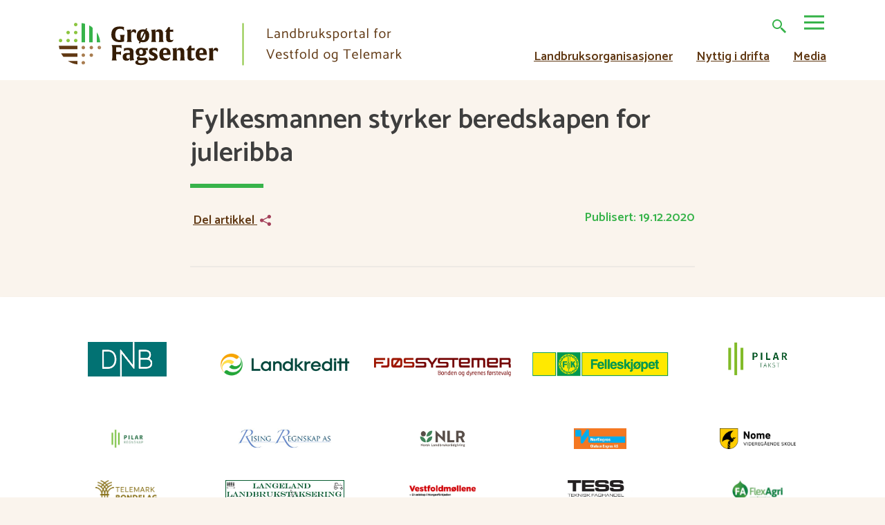

--- FILE ---
content_type: text/html; charset=UTF-8
request_url: https://www.grontfagsenter.no/nyheter/fylkesmannen-styrker-beredskapen-for-juleribba/
body_size: 13950
content:
<!doctype html>
<html lang="nb-NO" class="no-js">
	<head>
		<meta charset="UTF-8">
		<title>Fylkesmannen styrker beredskapen for juleribba - Grønt Fagsenter</title>
		
		<link href="https://grontfagsenter.no/wp-content/uploads/2019/12/gf-ikon.png" rel="shortcut icon">
		<link href="https://grontfagsenter.no/wp-content/uploads/2019/12/gf-ikon.png" rel="apple-touch-icon-precomposed">
		<meta http-equiv="X-UA-Compatible" content="IE=edge,chrome=1">
		<meta name="viewport" content="width=device-width, initial-scale=1.0">
		<meta name="description" content="Landbruksportalen Grønt Fagsente er den viktigste informasjonskanalen til bøndene i Vestfold. Nå utvides horisonten og vi blir en nettportal for landbruket i Vestfold og Telemark!">
		<link rel="stylesheet" href="https://stackpath.bootstrapcdn.com/bootstrap/4.3.1/css/bootstrap.min.css" integrity="sha384-ggOyR0iXCbMQv3Xipma34MD+dH/1fQ784/j6cY/iJTQUOhcWr7x9JvoRxT2MZw1T" crossorigin="anonymous">
		<link rel="stylesheet" href="https://www.grontfagsenter.no/wp-content/themes/grontfagsenter/style.css?v=2">
		<link href="https://fonts.googleapis.com/css?family=Catamaran:300,400,600&display=swap" rel="stylesheet">
		<script src="https://cdnjs.cloudflare.com/ajax/libs/jquery/3.5.1/jquery.min.js"></script>    
		<meta name='robots' content='index, follow, max-image-preview:large, max-snippet:-1, max-video-preview:-1' />
	<style>img:is([sizes="auto" i], [sizes^="auto," i]) { contain-intrinsic-size: 3000px 1500px }</style>
	
	<!-- This site is optimized with the Yoast SEO plugin v26.3 - https://yoast.com/wordpress/plugins/seo/ -->
	<link rel="canonical" href="https://www.grontfagsenter.no/nyheter/fylkesmannen-styrker-beredskapen-for-juleribba/" />
	<meta property="og:locale" content="nb_NO" />
	<meta property="og:type" content="article" />
	<meta property="og:title" content="Fylkesmannen styrker beredskapen for juleribba - Grønt Fagsenter" />
	<meta property="og:description" content="Når Fylkesmannen nå har flytta inn i et nytt bygg, ble det gamle nødstrømsaggregatet til Fylkesmannen solgt til en svinebonde fra Svarstad. Fylkesmannen vil dermed gi et bidrag til beredskapen for produksjon av blant annet juleribbe i fylket." />
	<meta property="og:url" content="https://www.grontfagsenter.no/nyheter/fylkesmannen-styrker-beredskapen-for-juleribba/" />
	<meta property="og:site_name" content="Grønt Fagsenter" />
	<meta property="article:published_time" content="2020-12-18T23:01:00+00:00" />
	<meta property="og:image" content="https://www.grontfagsenter.no/wp-content/uploads/2020/12/nodstromaggregat-klart-til-transport-scaled.jpg" />
	<meta property="og:image:width" content="2560" />
	<meta property="og:image:height" content="1920" />
	<meta property="og:image:type" content="image/jpeg" />
	<meta name="author" content="Elisabeth Larsen" />
	<meta name="twitter:card" content="summary_large_image" />
	<script type="application/ld+json" class="yoast-schema-graph">{"@context":"https://schema.org","@graph":[{"@type":"WebPage","@id":"https://www.grontfagsenter.no/nyheter/fylkesmannen-styrker-beredskapen-for-juleribba/","url":"https://www.grontfagsenter.no/nyheter/fylkesmannen-styrker-beredskapen-for-juleribba/","name":"Fylkesmannen styrker beredskapen for juleribba - Grønt Fagsenter","isPartOf":{"@id":"https://www.grontfagsenter.no/#website"},"primaryImageOfPage":{"@id":"https://www.grontfagsenter.no/nyheter/fylkesmannen-styrker-beredskapen-for-juleribba/#primaryimage"},"image":{"@id":"https://www.grontfagsenter.no/nyheter/fylkesmannen-styrker-beredskapen-for-juleribba/#primaryimage"},"thumbnailUrl":"https://www.grontfagsenter.no/wp-content/uploads/2020/12/nodstromaggregat-klart-til-transport-scaled.jpg","datePublished":"2020-12-18T23:01:00+00:00","author":{"@id":"https://www.grontfagsenter.no/#/schema/person/c0d56c60c6ab14f276176ea1f6b8abdd"},"breadcrumb":{"@id":"https://www.grontfagsenter.no/nyheter/fylkesmannen-styrker-beredskapen-for-juleribba/#breadcrumb"},"inLanguage":"nb-NO","potentialAction":[{"@type":"ReadAction","target":["https://www.grontfagsenter.no/nyheter/fylkesmannen-styrker-beredskapen-for-juleribba/"]}]},{"@type":"ImageObject","inLanguage":"nb-NO","@id":"https://www.grontfagsenter.no/nyheter/fylkesmannen-styrker-beredskapen-for-juleribba/#primaryimage","url":"https://www.grontfagsenter.no/wp-content/uploads/2020/12/nodstromaggregat-klart-til-transport-scaled.jpg","contentUrl":"https://www.grontfagsenter.no/wp-content/uploads/2020/12/nodstromaggregat-klart-til-transport-scaled.jpg","width":2560,"height":1920},{"@type":"BreadcrumbList","@id":"https://www.grontfagsenter.no/nyheter/fylkesmannen-styrker-beredskapen-for-juleribba/#breadcrumb","itemListElement":[{"@type":"ListItem","position":1,"name":"Hjem","item":"https://www.grontfagsenter.no/"},{"@type":"ListItem","position":2,"name":"Fylkesmannen styrker beredskapen for juleribba"}]},{"@type":"WebSite","@id":"https://www.grontfagsenter.no/#website","url":"https://www.grontfagsenter.no/","name":"Grønt Fagsenter","description":"Landbruksportalen Grønt Fagsente er den viktigste informasjonskanalen til bøndene i Vestfold. Nå utvides horisonten og vi blir en nettportal for landbruket i Vestfold og Telemark!","potentialAction":[{"@type":"SearchAction","target":{"@type":"EntryPoint","urlTemplate":"https://www.grontfagsenter.no/?s={search_term_string}"},"query-input":{"@type":"PropertyValueSpecification","valueRequired":true,"valueName":"search_term_string"}}],"inLanguage":"nb-NO"},{"@type":"Person","@id":"https://www.grontfagsenter.no/#/schema/person/c0d56c60c6ab14f276176ea1f6b8abdd","name":"Elisabeth Larsen","image":{"@type":"ImageObject","inLanguage":"nb-NO","@id":"https://www.grontfagsenter.no/#/schema/person/image/","url":"https://secure.gravatar.com/avatar/63f0f81037e5d08bb401448f497f16fcbe34dfc87d73b2489f4cd336683cfc6b?s=96&d=mm&r=g","contentUrl":"https://secure.gravatar.com/avatar/63f0f81037e5d08bb401448f497f16fcbe34dfc87d73b2489f4cd336683cfc6b?s=96&d=mm&r=g","caption":"Elisabeth Larsen"},"url":"https://www.grontfagsenter.no/author/elisabeth/"}]}</script>
	<!-- / Yoast SEO plugin. -->


<link rel='dns-prefetch' href='//static.addtoany.com' />
<link rel='dns-prefetch' href='//cdn.polyfill.io' />
<link rel='dns-prefetch' href='//ajax.googleapis.com' />
<script type="text/javascript">
/* <![CDATA[ */
window._wpemojiSettings = {"baseUrl":"https:\/\/s.w.org\/images\/core\/emoji\/16.0.1\/72x72\/","ext":".png","svgUrl":"https:\/\/s.w.org\/images\/core\/emoji\/16.0.1\/svg\/","svgExt":".svg","source":{"concatemoji":"https:\/\/www.grontfagsenter.no\/wp-includes\/js\/wp-emoji-release.min.js?ver=cdc86527e0c758cd77f0032cb7996e1c"}};
/*! This file is auto-generated */
!function(s,n){var o,i,e;function c(e){try{var t={supportTests:e,timestamp:(new Date).valueOf()};sessionStorage.setItem(o,JSON.stringify(t))}catch(e){}}function p(e,t,n){e.clearRect(0,0,e.canvas.width,e.canvas.height),e.fillText(t,0,0);var t=new Uint32Array(e.getImageData(0,0,e.canvas.width,e.canvas.height).data),a=(e.clearRect(0,0,e.canvas.width,e.canvas.height),e.fillText(n,0,0),new Uint32Array(e.getImageData(0,0,e.canvas.width,e.canvas.height).data));return t.every(function(e,t){return e===a[t]})}function u(e,t){e.clearRect(0,0,e.canvas.width,e.canvas.height),e.fillText(t,0,0);for(var n=e.getImageData(16,16,1,1),a=0;a<n.data.length;a++)if(0!==n.data[a])return!1;return!0}function f(e,t,n,a){switch(t){case"flag":return n(e,"\ud83c\udff3\ufe0f\u200d\u26a7\ufe0f","\ud83c\udff3\ufe0f\u200b\u26a7\ufe0f")?!1:!n(e,"\ud83c\udde8\ud83c\uddf6","\ud83c\udde8\u200b\ud83c\uddf6")&&!n(e,"\ud83c\udff4\udb40\udc67\udb40\udc62\udb40\udc65\udb40\udc6e\udb40\udc67\udb40\udc7f","\ud83c\udff4\u200b\udb40\udc67\u200b\udb40\udc62\u200b\udb40\udc65\u200b\udb40\udc6e\u200b\udb40\udc67\u200b\udb40\udc7f");case"emoji":return!a(e,"\ud83e\udedf")}return!1}function g(e,t,n,a){var r="undefined"!=typeof WorkerGlobalScope&&self instanceof WorkerGlobalScope?new OffscreenCanvas(300,150):s.createElement("canvas"),o=r.getContext("2d",{willReadFrequently:!0}),i=(o.textBaseline="top",o.font="600 32px Arial",{});return e.forEach(function(e){i[e]=t(o,e,n,a)}),i}function t(e){var t=s.createElement("script");t.src=e,t.defer=!0,s.head.appendChild(t)}"undefined"!=typeof Promise&&(o="wpEmojiSettingsSupports",i=["flag","emoji"],n.supports={everything:!0,everythingExceptFlag:!0},e=new Promise(function(e){s.addEventListener("DOMContentLoaded",e,{once:!0})}),new Promise(function(t){var n=function(){try{var e=JSON.parse(sessionStorage.getItem(o));if("object"==typeof e&&"number"==typeof e.timestamp&&(new Date).valueOf()<e.timestamp+604800&&"object"==typeof e.supportTests)return e.supportTests}catch(e){}return null}();if(!n){if("undefined"!=typeof Worker&&"undefined"!=typeof OffscreenCanvas&&"undefined"!=typeof URL&&URL.createObjectURL&&"undefined"!=typeof Blob)try{var e="postMessage("+g.toString()+"("+[JSON.stringify(i),f.toString(),p.toString(),u.toString()].join(",")+"));",a=new Blob([e],{type:"text/javascript"}),r=new Worker(URL.createObjectURL(a),{name:"wpTestEmojiSupports"});return void(r.onmessage=function(e){c(n=e.data),r.terminate(),t(n)})}catch(e){}c(n=g(i,f,p,u))}t(n)}).then(function(e){for(var t in e)n.supports[t]=e[t],n.supports.everything=n.supports.everything&&n.supports[t],"flag"!==t&&(n.supports.everythingExceptFlag=n.supports.everythingExceptFlag&&n.supports[t]);n.supports.everythingExceptFlag=n.supports.everythingExceptFlag&&!n.supports.flag,n.DOMReady=!1,n.readyCallback=function(){n.DOMReady=!0}}).then(function(){return e}).then(function(){var e;n.supports.everything||(n.readyCallback(),(e=n.source||{}).concatemoji?t(e.concatemoji):e.wpemoji&&e.twemoji&&(t(e.twemoji),t(e.wpemoji)))}))}((window,document),window._wpemojiSettings);
/* ]]> */
</script>
		
	<style id='wp-emoji-styles-inline-css' type='text/css'>

	img.wp-smiley, img.emoji {
		display: inline !important;
		border: none !important;
		box-shadow: none !important;
		height: 1em !important;
		width: 1em !important;
		margin: 0 0.07em !important;
		vertical-align: -0.1em !important;
		background: none !important;
		padding: 0 !important;
	}
</style>
<style id='classic-theme-styles-inline-css' type='text/css'>
/*! This file is auto-generated */
.wp-block-button__link{color:#fff;background-color:#32373c;border-radius:9999px;box-shadow:none;text-decoration:none;padding:calc(.667em + 2px) calc(1.333em + 2px);font-size:1.125em}.wp-block-file__button{background:#32373c;color:#fff;text-decoration:none}
</style>
<style id='global-styles-inline-css' type='text/css'>
:root{--wp--preset--aspect-ratio--square: 1;--wp--preset--aspect-ratio--4-3: 4/3;--wp--preset--aspect-ratio--3-4: 3/4;--wp--preset--aspect-ratio--3-2: 3/2;--wp--preset--aspect-ratio--2-3: 2/3;--wp--preset--aspect-ratio--16-9: 16/9;--wp--preset--aspect-ratio--9-16: 9/16;--wp--preset--color--black: #000000;--wp--preset--color--cyan-bluish-gray: #abb8c3;--wp--preset--color--white: #ffffff;--wp--preset--color--pale-pink: #f78da7;--wp--preset--color--vivid-red: #cf2e2e;--wp--preset--color--luminous-vivid-orange: #ff6900;--wp--preset--color--luminous-vivid-amber: #fcb900;--wp--preset--color--light-green-cyan: #7bdcb5;--wp--preset--color--vivid-green-cyan: #00d084;--wp--preset--color--pale-cyan-blue: #8ed1fc;--wp--preset--color--vivid-cyan-blue: #0693e3;--wp--preset--color--vivid-purple: #9b51e0;--wp--preset--gradient--vivid-cyan-blue-to-vivid-purple: linear-gradient(135deg,rgba(6,147,227,1) 0%,rgb(155,81,224) 100%);--wp--preset--gradient--light-green-cyan-to-vivid-green-cyan: linear-gradient(135deg,rgb(122,220,180) 0%,rgb(0,208,130) 100%);--wp--preset--gradient--luminous-vivid-amber-to-luminous-vivid-orange: linear-gradient(135deg,rgba(252,185,0,1) 0%,rgba(255,105,0,1) 100%);--wp--preset--gradient--luminous-vivid-orange-to-vivid-red: linear-gradient(135deg,rgba(255,105,0,1) 0%,rgb(207,46,46) 100%);--wp--preset--gradient--very-light-gray-to-cyan-bluish-gray: linear-gradient(135deg,rgb(238,238,238) 0%,rgb(169,184,195) 100%);--wp--preset--gradient--cool-to-warm-spectrum: linear-gradient(135deg,rgb(74,234,220) 0%,rgb(151,120,209) 20%,rgb(207,42,186) 40%,rgb(238,44,130) 60%,rgb(251,105,98) 80%,rgb(254,248,76) 100%);--wp--preset--gradient--blush-light-purple: linear-gradient(135deg,rgb(255,206,236) 0%,rgb(152,150,240) 100%);--wp--preset--gradient--blush-bordeaux: linear-gradient(135deg,rgb(254,205,165) 0%,rgb(254,45,45) 50%,rgb(107,0,62) 100%);--wp--preset--gradient--luminous-dusk: linear-gradient(135deg,rgb(255,203,112) 0%,rgb(199,81,192) 50%,rgb(65,88,208) 100%);--wp--preset--gradient--pale-ocean: linear-gradient(135deg,rgb(255,245,203) 0%,rgb(182,227,212) 50%,rgb(51,167,181) 100%);--wp--preset--gradient--electric-grass: linear-gradient(135deg,rgb(202,248,128) 0%,rgb(113,206,126) 100%);--wp--preset--gradient--midnight: linear-gradient(135deg,rgb(2,3,129) 0%,rgb(40,116,252) 100%);--wp--preset--font-size--small: 13px;--wp--preset--font-size--medium: 20px;--wp--preset--font-size--large: 36px;--wp--preset--font-size--x-large: 42px;--wp--preset--spacing--20: 0.44rem;--wp--preset--spacing--30: 0.67rem;--wp--preset--spacing--40: 1rem;--wp--preset--spacing--50: 1.5rem;--wp--preset--spacing--60: 2.25rem;--wp--preset--spacing--70: 3.38rem;--wp--preset--spacing--80: 5.06rem;--wp--preset--shadow--natural: 6px 6px 9px rgba(0, 0, 0, 0.2);--wp--preset--shadow--deep: 12px 12px 50px rgba(0, 0, 0, 0.4);--wp--preset--shadow--sharp: 6px 6px 0px rgba(0, 0, 0, 0.2);--wp--preset--shadow--outlined: 6px 6px 0px -3px rgba(255, 255, 255, 1), 6px 6px rgba(0, 0, 0, 1);--wp--preset--shadow--crisp: 6px 6px 0px rgba(0, 0, 0, 1);}:where(.is-layout-flex){gap: 0.5em;}:where(.is-layout-grid){gap: 0.5em;}body .is-layout-flex{display: flex;}.is-layout-flex{flex-wrap: wrap;align-items: center;}.is-layout-flex > :is(*, div){margin: 0;}body .is-layout-grid{display: grid;}.is-layout-grid > :is(*, div){margin: 0;}:where(.wp-block-columns.is-layout-flex){gap: 2em;}:where(.wp-block-columns.is-layout-grid){gap: 2em;}:where(.wp-block-post-template.is-layout-flex){gap: 1.25em;}:where(.wp-block-post-template.is-layout-grid){gap: 1.25em;}.has-black-color{color: var(--wp--preset--color--black) !important;}.has-cyan-bluish-gray-color{color: var(--wp--preset--color--cyan-bluish-gray) !important;}.has-white-color{color: var(--wp--preset--color--white) !important;}.has-pale-pink-color{color: var(--wp--preset--color--pale-pink) !important;}.has-vivid-red-color{color: var(--wp--preset--color--vivid-red) !important;}.has-luminous-vivid-orange-color{color: var(--wp--preset--color--luminous-vivid-orange) !important;}.has-luminous-vivid-amber-color{color: var(--wp--preset--color--luminous-vivid-amber) !important;}.has-light-green-cyan-color{color: var(--wp--preset--color--light-green-cyan) !important;}.has-vivid-green-cyan-color{color: var(--wp--preset--color--vivid-green-cyan) !important;}.has-pale-cyan-blue-color{color: var(--wp--preset--color--pale-cyan-blue) !important;}.has-vivid-cyan-blue-color{color: var(--wp--preset--color--vivid-cyan-blue) !important;}.has-vivid-purple-color{color: var(--wp--preset--color--vivid-purple) !important;}.has-black-background-color{background-color: var(--wp--preset--color--black) !important;}.has-cyan-bluish-gray-background-color{background-color: var(--wp--preset--color--cyan-bluish-gray) !important;}.has-white-background-color{background-color: var(--wp--preset--color--white) !important;}.has-pale-pink-background-color{background-color: var(--wp--preset--color--pale-pink) !important;}.has-vivid-red-background-color{background-color: var(--wp--preset--color--vivid-red) !important;}.has-luminous-vivid-orange-background-color{background-color: var(--wp--preset--color--luminous-vivid-orange) !important;}.has-luminous-vivid-amber-background-color{background-color: var(--wp--preset--color--luminous-vivid-amber) !important;}.has-light-green-cyan-background-color{background-color: var(--wp--preset--color--light-green-cyan) !important;}.has-vivid-green-cyan-background-color{background-color: var(--wp--preset--color--vivid-green-cyan) !important;}.has-pale-cyan-blue-background-color{background-color: var(--wp--preset--color--pale-cyan-blue) !important;}.has-vivid-cyan-blue-background-color{background-color: var(--wp--preset--color--vivid-cyan-blue) !important;}.has-vivid-purple-background-color{background-color: var(--wp--preset--color--vivid-purple) !important;}.has-black-border-color{border-color: var(--wp--preset--color--black) !important;}.has-cyan-bluish-gray-border-color{border-color: var(--wp--preset--color--cyan-bluish-gray) !important;}.has-white-border-color{border-color: var(--wp--preset--color--white) !important;}.has-pale-pink-border-color{border-color: var(--wp--preset--color--pale-pink) !important;}.has-vivid-red-border-color{border-color: var(--wp--preset--color--vivid-red) !important;}.has-luminous-vivid-orange-border-color{border-color: var(--wp--preset--color--luminous-vivid-orange) !important;}.has-luminous-vivid-amber-border-color{border-color: var(--wp--preset--color--luminous-vivid-amber) !important;}.has-light-green-cyan-border-color{border-color: var(--wp--preset--color--light-green-cyan) !important;}.has-vivid-green-cyan-border-color{border-color: var(--wp--preset--color--vivid-green-cyan) !important;}.has-pale-cyan-blue-border-color{border-color: var(--wp--preset--color--pale-cyan-blue) !important;}.has-vivid-cyan-blue-border-color{border-color: var(--wp--preset--color--vivid-cyan-blue) !important;}.has-vivid-purple-border-color{border-color: var(--wp--preset--color--vivid-purple) !important;}.has-vivid-cyan-blue-to-vivid-purple-gradient-background{background: var(--wp--preset--gradient--vivid-cyan-blue-to-vivid-purple) !important;}.has-light-green-cyan-to-vivid-green-cyan-gradient-background{background: var(--wp--preset--gradient--light-green-cyan-to-vivid-green-cyan) !important;}.has-luminous-vivid-amber-to-luminous-vivid-orange-gradient-background{background: var(--wp--preset--gradient--luminous-vivid-amber-to-luminous-vivid-orange) !important;}.has-luminous-vivid-orange-to-vivid-red-gradient-background{background: var(--wp--preset--gradient--luminous-vivid-orange-to-vivid-red) !important;}.has-very-light-gray-to-cyan-bluish-gray-gradient-background{background: var(--wp--preset--gradient--very-light-gray-to-cyan-bluish-gray) !important;}.has-cool-to-warm-spectrum-gradient-background{background: var(--wp--preset--gradient--cool-to-warm-spectrum) !important;}.has-blush-light-purple-gradient-background{background: var(--wp--preset--gradient--blush-light-purple) !important;}.has-blush-bordeaux-gradient-background{background: var(--wp--preset--gradient--blush-bordeaux) !important;}.has-luminous-dusk-gradient-background{background: var(--wp--preset--gradient--luminous-dusk) !important;}.has-pale-ocean-gradient-background{background: var(--wp--preset--gradient--pale-ocean) !important;}.has-electric-grass-gradient-background{background: var(--wp--preset--gradient--electric-grass) !important;}.has-midnight-gradient-background{background: var(--wp--preset--gradient--midnight) !important;}.has-small-font-size{font-size: var(--wp--preset--font-size--small) !important;}.has-medium-font-size{font-size: var(--wp--preset--font-size--medium) !important;}.has-large-font-size{font-size: var(--wp--preset--font-size--large) !important;}.has-x-large-font-size{font-size: var(--wp--preset--font-size--x-large) !important;}
:where(.wp-block-post-template.is-layout-flex){gap: 1.25em;}:where(.wp-block-post-template.is-layout-grid){gap: 1.25em;}
:where(.wp-block-columns.is-layout-flex){gap: 2em;}:where(.wp-block-columns.is-layout-grid){gap: 2em;}
:root :where(.wp-block-pullquote){font-size: 1.5em;line-height: 1.6;}
</style>
<link rel='stylesheet' id='addtoany-css' href='https://www.grontfagsenter.no/wp-content/plugins/add-to-any/addtoany.min.css?ver=1.16' type='text/css' media='all' />
<link rel='stylesheet' id='fullcalendar-min-css-css' href='https://www.grontfagsenter.no/wp-content/plugins/calendar-anything/assets/fullcalendar/packages/core/main.min.css?ver=cdc86527e0c758cd77f0032cb7996e1c' type='text/css' media='all' />
<style id='fullcalendar-min-css-inline-css' type='text/css'>
.cmcal-calendar-container.cmcal-calendar-9  
                                body .fc,.cmcal-calendar-container.cmcal-calendar-9 
                                .fc ,.cmcal-calendar-container.cmcal-calendar-9    
                                .fc button,.cmcal-calendar-container.cmcal-calendar-9 
                                .fc a,.cmcal-calendar-container.cmcal-calendar-9 
                                .fc h2
                                 {font-family:Catamaran;font-size:16px;text-align:left; }.cmcal-calendar-container.cmcal-calendar-9 
                                .fc-toolbar {background-color:#37b34a; }.cmcal-calendar-container.cmcal-calendar-9 
                                .fc-toolbar .fc-button {background-color:transparent; }.cmcal-calendar-container.cmcal-calendar-9 
                                .fc-toolbar .fc-button:hover,.cmcal-calendar-container.cmcal-calendar-9 
                                .fc-toolbar .fc-button.fc-button-active {background-color:transparent; }.cmcal-calendar-container.cmcal-calendar-9 
                                .fc-toolbar .fc-button.fc-state-disabled {background-color:transparent; }.cmcal-calendar-container.cmcal-calendar-9 
                                .fc-toolbar
                                 {margin-bottom:15px; }.cmcal-calendar-container.cmcal-calendar-9 
                    .fc-day-number,.cmcal-calendar-container.cmcal-calendar-9 
                    .fc-other-month .fc-day-number
                     {line-height:20px;width:20px;display:inline-block; }.cmcal-calendar-container.cmcal-calendar-9 
                                .fc-day-number {background-color:transparent; }.cmcal-calendar-container.cmcal-calendar-9 
                                .fc-today .fc-day-number {background-color:#37b34a !important; }.cmcal-calendar-container.cmcal-calendar-9 
                                .fc-dayGridMonth-view .fc-week:nth-child(odd) .fc-bg table td:nth-child(odd) ,.cmcal-calendar-container.cmcal-calendar-9 
                                .fc-dayGridMonth-view .fc-week:nth-child(even) .fc-bg table td:nth-child(even)  {background-color:#ffffff; }.cmcal-calendar-container.cmcal-calendar-9 
                                .fc-dayGridMonth-view .fc-week:nth-child(even) .fc-bg table td:nth-child(odd) ,.cmcal-calendar-container.cmcal-calendar-9 
                                .fc-dayGridMonth-view .fc-week:nth-child(odd) .fc-bg table td:nth-child(even) {background-color:#fcfcfc; }.cmcal-calendar-container.cmcal-calendar-9 
                                .fc .fc-row td.fc-day-top,.cmcal-calendar-container.cmcal-calendar-9  
                                .fc .fc-row td.fc-day-top a,.cmcal-calendar-container.cmcal-calendar-9  
                                .fc .fc-bg td.fc-day,.cmcal-calendar-container.cmcal-calendar-9 
                                 {color:#0a0a0a; }.cmcal-calendar-container.cmcal-calendar-9 
                                .fc-today .fc-day-number,.cmcal-calendar-container.cmcal-calendar-9 
                                .fc .fc-row td.fc-today a,.cmcal-calendar-container.cmcal-calendar-9  
                                 {color:#5b5b5b; }.cmcal-calendar-container.cmcal-calendar-9 
                                .fc-other-month .fc-day-number,.cmcal-calendar-container.cmcal-calendar-9  
                                .fc .fc-bg td.fc-day.fc-other-month,.cmcal-calendar-container.cmcal-calendar-9 
                                .fc .fc-row td.fc-day-top.fc-other-month a
                                 {color:#636363; }.cmcal-calendar-container.cmcal-calendar-9 
                                .fc .fc-content-skeleton .fc-day-top.has-events .fc-day-number {font-family:Catamaran;line-height:20px;color:#37b34a; }.cmcal-calendar-container.cmcal-calendar-9 
                                .fc-event,.cmcal-calendar-container.cmcal-calendar-9                                 
                                .fc-list-table .fc-list-item .fc-widget-content {background-color:#a3405a; }.cmcal-calendar-container.cmcal-calendar-9 
                                .fc-event-container,.cmcal-calendar-container.cmcal-calendar-9 
                                a.fc-event,.cmcal-calendar-container.cmcal-calendar-9 
                                .fc-unthemed td.fc-event-container .fc-event,.cmcal-calendar-container.cmcal-calendar-9 
                                .fc-list-item td,.cmcal-calendar-container.cmcal-calendar-9 
                                .fc-list-item td a
                                 {font-family:Catamaran;color:#ffffff; }.cmcal-calendar-container.cmcal-calendar-9 
                                .fc-event,.cmcal-calendar-container.cmcal-calendar-9 
                                .fc-event.fc-h-event,.cmcal-calendar-container.cmcal-calendar-9 
                                .fc .fc-list-item td.fc-widget-content
                                 {padding-top:5px;padding-right:5px;padding-bottom:5px;padding-left:5px; } 
.cmcal-calendar-container.cmcal-calendar-10  
                                body .fc,.cmcal-calendar-container.cmcal-calendar-10 
                                .fc ,.cmcal-calendar-container.cmcal-calendar-10    
                                .fc button,.cmcal-calendar-container.cmcal-calendar-10 
                                .fc a,.cmcal-calendar-container.cmcal-calendar-10 
                                .fc h2
                                 {font-family:Catamaran;font-size:16px;text-align:left; }.cmcal-calendar-container.cmcal-calendar-10 
                                .fc-toolbar {background-color:#37b34a; }.cmcal-calendar-container.cmcal-calendar-10 
                                .fc-toolbar .fc-button {background-color:#ffffff; }.cmcal-calendar-container.cmcal-calendar-10 
                                .fc-toolbar .fc-button:hover,.cmcal-calendar-container.cmcal-calendar-10 
                                .fc-toolbar .fc-button.fc-button-active {background-color:#407f23; }.cmcal-calendar-container.cmcal-calendar-10 
                                .fc-button,.cmcal-calendar-container.cmcal-calendar-10 
                                .fc-state-default.fc-corner-right,.cmcal-calendar-container.cmcal-calendar-10 
                                .fc-state-default.fc-corner-left
                                 {border-top-left-radius:5px;border-top-right-radius:5px;border-bottom-left-radius:5px;border-bottom-right-radius:5px; }.cmcal-calendar-container.cmcal-calendar-10 
                                 .fc-toolbar .fc-button
                                 {color:#000000; }.cmcal-calendar-container.cmcal-calendar-10 
                                .fc-toolbar .fc-button:hover,.cmcal-calendar-container.cmcal-calendar-10 
                                .fc-toolbar .fc-button.fc-button-active {color:#ffffff; }.cmcal-calendar-container.cmcal-calendar-10 
                                .fc-toolbar
                                 {margin-bottom:15px; }.cmcal-calendar-container.cmcal-calendar-10 
                                .fc-toolbar
                                 {padding-top:10px;padding-right:10px;padding-bottom:5px;padding-left:10px; }.cmcal-calendar-container.cmcal-calendar-10 
                                .fc button,.cmcal-calendar-container.cmcal-calendar-10 
                                .fc-button.fc-button-active,.cmcal-calendar-container.cmcal-calendar-10 
                                .fc-center h2
                                 {padding-top:8px;padding-right:12px;padding-bottom:8px;padding-left:12px; }.cmcal-calendar-container.cmcal-calendar-10 
                    .fc-day-number,.cmcal-calendar-container.cmcal-calendar-10 
                    .fc-other-month .fc-day-number
                     {line-height:20px;width:20px;display:inline-block; }.cmcal-calendar-container.cmcal-calendar-10 
                                .fc-day-number {background-color:transparent; }.cmcal-calendar-container.cmcal-calendar-10 
                                .fc-today .fc-day-number {background-color:#37b34a !important; }.cmcal-calendar-container.cmcal-calendar-10 
                                .fc-dayGridMonth-view .fc-week:nth-child(odd) .fc-bg table td:nth-child(odd) ,.cmcal-calendar-container.cmcal-calendar-10 
                                .fc-dayGridMonth-view .fc-week:nth-child(even) .fc-bg table td:nth-child(even)  {background-color:#ffffff; }.cmcal-calendar-container.cmcal-calendar-10 
                                .fc-dayGridMonth-view .fc-week:nth-child(even) .fc-bg table td:nth-child(odd) ,.cmcal-calendar-container.cmcal-calendar-10 
                                .fc-dayGridMonth-view .fc-week:nth-child(odd) .fc-bg table td:nth-child(even) {background-color:#fcfcfc; }.cmcal-calendar-container.cmcal-calendar-10 
                                .fc .fc-row td.fc-day-top,.cmcal-calendar-container.cmcal-calendar-10  
                                .fc .fc-row td.fc-day-top a,.cmcal-calendar-container.cmcal-calendar-10  
                                .fc .fc-bg td.fc-day,.cmcal-calendar-container.cmcal-calendar-10 
                                 {color:#0a0a0a; }.cmcal-calendar-container.cmcal-calendar-10 
                                .fc-today .fc-day-number,.cmcal-calendar-container.cmcal-calendar-10 
                                .fc .fc-row td.fc-today a,.cmcal-calendar-container.cmcal-calendar-10  
                                 {color:#5b5b5b; }.cmcal-calendar-container.cmcal-calendar-10 
                                .fc-other-month .fc-day-number,.cmcal-calendar-container.cmcal-calendar-10  
                                .fc .fc-bg td.fc-day.fc-other-month,.cmcal-calendar-container.cmcal-calendar-10 
                                .fc .fc-row td.fc-day-top.fc-other-month a
                                 {color:#636363; }.cmcal-calendar-container.cmcal-calendar-10 
                                .fc .fc-content-skeleton .fc-day-top.has-events .fc-day-number {font-family:Catamaran;line-height:20px;color:#37b34a; }.cmcal-calendar-container.cmcal-calendar-10 
                                .fc-event,.cmcal-calendar-container.cmcal-calendar-10                                 
                                .fc-list-table .fc-list-item .fc-widget-content {background-color:#a3405a; }.cmcal-calendar-container.cmcal-calendar-10 
                                .fc-event-container,.cmcal-calendar-container.cmcal-calendar-10 
                                a.fc-event,.cmcal-calendar-container.cmcal-calendar-10 
                                .fc-unthemed td.fc-event-container .fc-event,.cmcal-calendar-container.cmcal-calendar-10 
                                .fc-list-item td,.cmcal-calendar-container.cmcal-calendar-10 
                                .fc-list-item td a
                                 {font-family:Catamaran;color:#ffffff; }.cmcal-calendar-container.cmcal-calendar-10 
                                .fc-event,.cmcal-calendar-container.cmcal-calendar-10 
                                .fc-event.fc-h-event,.cmcal-calendar-container.cmcal-calendar-10 
                                .fc .fc-list-item td.fc-widget-content
                                 {padding-top:5px;padding-right:5px;padding-bottom:5px;padding-left:5px; } 
.cmcal-calendar-container.cmcal-calendar-21  
                                body .fc,.cmcal-calendar-container.cmcal-calendar-21 
                                .fc ,.cmcal-calendar-container.cmcal-calendar-21    
                                .fc button,.cmcal-calendar-container.cmcal-calendar-21 
                                .fc a,.cmcal-calendar-container.cmcal-calendar-21 
                                .fc h2
                                 {font-family:Catamaran;font-size:16px;text-align:left; }.cmcal-calendar-container.cmcal-calendar-21 
                                .fc-toolbar {background-color:#37b34a; }.cmcal-calendar-container.cmcal-calendar-21 
                                .fc-toolbar .fc-button {background-color:#ffffff; }.cmcal-calendar-container.cmcal-calendar-21 
                                .fc-toolbar .fc-button:hover,.cmcal-calendar-container.cmcal-calendar-21 
                                .fc-toolbar .fc-button.fc-button-active {background-color:#407f23; }.cmcal-calendar-container.cmcal-calendar-21 
                                .fc-toolbar .fc-button.fc-state-disabled {background-color:transparent; }.cmcal-calendar-container.cmcal-calendar-21 
                                .fc-button,.cmcal-calendar-container.cmcal-calendar-21 
                                .fc-state-default.fc-corner-right,.cmcal-calendar-container.cmcal-calendar-21 
                                .fc-state-default.fc-corner-left
                                 {border-top-left-radius:5px;border-top-right-radius:5px;border-bottom-left-radius:5px;border-bottom-right-radius:5px; }.cmcal-calendar-container.cmcal-calendar-21 
                                 .fc-toolbar .fc-button
                                 {color:#000000; }.cmcal-calendar-container.cmcal-calendar-21 
                                .fc-toolbar .fc-button:hover,.cmcal-calendar-container.cmcal-calendar-21 
                                .fc-toolbar .fc-button.fc-button-active {color:#ffffff; }.cmcal-calendar-container.cmcal-calendar-21 
                                .fc-toolbar h2
                                 {font-size:1.2em;line-height:1em;text-transform:capitalize;color:#ffffff; }.cmcal-calendar-container.cmcal-calendar-21 
                                .fc-toolbar
                                 {margin-bottom:15px; }.cmcal-calendar-container.cmcal-calendar-21 
                                .fc-toolbar
                                 {padding-top:5px;padding-right:10px;padding-bottom:5px;padding-left:10px; }.cmcal-calendar-container.cmcal-calendar-21 
                                .fc button,.cmcal-calendar-container.cmcal-calendar-21 
                                .fc-button.fc-button-active,.cmcal-calendar-container.cmcal-calendar-21 
                                .fc-center h2
                                 {padding-top:5px;padding-right:5px;padding-bottom:5px;padding-left:5px; }.cmcal-calendar-container.cmcal-calendar-21 
                    .fc-day-number,.cmcal-calendar-container.cmcal-calendar-21 
                    .fc-other-month .fc-day-number
                     {line-height:20px;width:20px;display:inline-block; }.cmcal-calendar-container.cmcal-calendar-21 
                                .fc-day-number {background-color:transparent; }.cmcal-calendar-container.cmcal-calendar-21 
                                .fc-today .fc-day-number {background-color:#37b34a !important; }.cmcal-calendar-container.cmcal-calendar-21 
                                .fc-dayGridMonth-view .fc-week:nth-child(odd) .fc-bg table td:nth-child(odd) ,.cmcal-calendar-container.cmcal-calendar-21 
                                .fc-dayGridMonth-view .fc-week:nth-child(even) .fc-bg table td:nth-child(even)  {background-color:#ffffff; }.cmcal-calendar-container.cmcal-calendar-21 
                                .fc-dayGridMonth-view .fc-week:nth-child(even) .fc-bg table td:nth-child(odd) ,.cmcal-calendar-container.cmcal-calendar-21 
                                .fc-dayGridMonth-view .fc-week:nth-child(odd) .fc-bg table td:nth-child(even) {background-color:#fcfcfc; }.cmcal-calendar-container.cmcal-calendar-21 
                                .fc .fc-row td.fc-day-top,.cmcal-calendar-container.cmcal-calendar-21  
                                .fc .fc-row td.fc-day-top a,.cmcal-calendar-container.cmcal-calendar-21  
                                .fc .fc-bg td.fc-day,.cmcal-calendar-container.cmcal-calendar-21 
                                 {color:#0a0a0a; }.cmcal-calendar-container.cmcal-calendar-21 
                                .fc-today .fc-day-number,.cmcal-calendar-container.cmcal-calendar-21 
                                .fc .fc-row td.fc-today a,.cmcal-calendar-container.cmcal-calendar-21  
                                 {color:#5b5b5b; }.cmcal-calendar-container.cmcal-calendar-21 
                                .fc-other-month .fc-day-number,.cmcal-calendar-container.cmcal-calendar-21  
                                .fc .fc-bg td.fc-day.fc-other-month,.cmcal-calendar-container.cmcal-calendar-21 
                                .fc .fc-row td.fc-day-top.fc-other-month a
                                 {color:#636363; }.cmcal-calendar-container.cmcal-calendar-21 
                                .fc .fc-content-skeleton .fc-day-top.has-events .fc-day-number {font-family:Catamaran;line-height:20px;color:#37b34a; }.cmcal-calendar-container.cmcal-calendar-21 
                                .fc-event,.cmcal-calendar-container.cmcal-calendar-21                                 
                                .fc-list-table .fc-list-item .fc-widget-content {background-color:#a3405a; }.cmcal-calendar-container.cmcal-calendar-21 
                                .fc-event-container,.cmcal-calendar-container.cmcal-calendar-21 
                                a.fc-event,.cmcal-calendar-container.cmcal-calendar-21 
                                .fc-unthemed td.fc-event-container .fc-event,.cmcal-calendar-container.cmcal-calendar-21 
                                .fc-list-item td,.cmcal-calendar-container.cmcal-calendar-21 
                                .fc-list-item td a
                                 {font-family:Catamaran;color:#ffffff; }.cmcal-calendar-container.cmcal-calendar-21 
                                .fc-event,.cmcal-calendar-container.cmcal-calendar-21 
                                .fc-list-item .fc-widget-content
                                 {margin-bottom:3px; }.cmcal-calendar-container.cmcal-calendar-21 
                                .fc-event,.cmcal-calendar-container.cmcal-calendar-21 
                                .fc-event.fc-h-event,.cmcal-calendar-container.cmcal-calendar-21 
                                .fc .fc-list-item td.fc-widget-content
                                 {padding-top:5px;padding-right:5px;padding-bottom:5px;padding-left:5px; } 
</style>
<link rel='stylesheet' id='fullcalendar-daygrid-min-css-css' href='https://www.grontfagsenter.no/wp-content/plugins/calendar-anything/assets/fullcalendar/packages/daygrid/main.min.css?ver=cdc86527e0c758cd77f0032cb7996e1c' type='text/css' media='all' />
<link rel='stylesheet' id='fullcalendar-timegrid-min-css-css' href='https://www.grontfagsenter.no/wp-content/plugins/calendar-anything/assets/fullcalendar/packages/timegrid/main.min.css?ver=cdc86527e0c758cd77f0032cb7996e1c' type='text/css' media='all' />
<link rel='stylesheet' id='fullcalendar-list-min-css-css' href='https://www.grontfagsenter.no/wp-content/plugins/calendar-anything/assets/fullcalendar/packages/list/main.min.css?ver=cdc86527e0c758cd77f0032cb7996e1c' type='text/css' media='all' />
<link rel='stylesheet' id='select2-css-css' href='https://www.grontfagsenter.no/wp-content/plugins/calendar-anything/assets/select2/select2.min.css?ver=cdc86527e0c758cd77f0032cb7996e1c' type='text/css' media='all' />
<link rel='stylesheet' id='jquery-ui-css' href='https://ajax.googleapis.com/ajax/libs/jqueryui/1.8/themes/base/jquery-ui.css?ver=cdc86527e0c758cd77f0032cb7996e1c' type='text/css' media='all' />
<link rel='stylesheet' id='wp-paginate-css' href='https://www.grontfagsenter.no/wp-content/plugins/wp-paginate/css/wp-paginate.css?ver=2.2.4' type='text/css' media='screen' />
<script type="text/javascript" id="addtoany-core-js-before">
/* <![CDATA[ */
window.a2a_config=window.a2a_config||{};a2a_config.callbacks=[];a2a_config.overlays=[];a2a_config.templates={};a2a_localize = {
	Share: "Share",
	Save: "Save",
	Subscribe: "Subscribe",
	Email: "Email",
	Bookmark: "Bookmark",
	ShowAll: "Show all",
	ShowLess: "Show less",
	FindServices: "Find service(s)",
	FindAnyServiceToAddTo: "Instantly find any service to add to",
	PoweredBy: "Powered by",
	ShareViaEmail: "Share via email",
	SubscribeViaEmail: "Subscribe via email",
	BookmarkInYourBrowser: "Bookmark in your browser",
	BookmarkInstructions: "Press Ctrl+D or \u2318+D to bookmark this page",
	AddToYourFavorites: "Add to your favorites",
	SendFromWebOrProgram: "Send from any email address or email program",
	EmailProgram: "Email program",
	More: "More&#8230;",
	ThanksForSharing: "Thanks for sharing!",
	ThanksForFollowing: "Thanks for following!"
};
/* ]]> */
</script>
<script type="text/javascript" defer src="https://static.addtoany.com/menu/page.js" id="addtoany-core-js"></script>
<script type="text/javascript" src="https://cdn.polyfill.io/v2/polyfill.min.js?features=Intl.%7Elocale.en&amp;ver=cdc86527e0c758cd77f0032cb7996e1c" id="fullcalendar_safari_polyfix-js"></script>
<script type="text/javascript" src="https://www.grontfagsenter.no/wp-content/plugins/calendar-anything/assets/select2/select2.full.min.js?ver=cdc86527e0c758cd77f0032cb7996e1c" id="select2-js-js"></script>
<link rel="https://api.w.org/" href="https://www.grontfagsenter.no/wp-json/" /><link rel="alternate" title="JSON" type="application/json" href="https://www.grontfagsenter.no/wp-json/wp/v2/posts/20401" /><link rel="EditURI" type="application/rsd+xml" title="RSD" href="https://www.grontfagsenter.no/xmlrpc.php?rsd" />
<link rel="alternate" title="oEmbed (JSON)" type="application/json+oembed" href="https://www.grontfagsenter.no/wp-json/oembed/1.0/embed?url=https%3A%2F%2Fwww.grontfagsenter.no%2Fnyheter%2Ffylkesmannen-styrker-beredskapen-for-juleribba%2F" />
<link rel="alternate" title="oEmbed (XML)" type="text/xml+oembed" href="https://www.grontfagsenter.no/wp-json/oembed/1.0/embed?url=https%3A%2F%2Fwww.grontfagsenter.no%2Fnyheter%2Ffylkesmannen-styrker-beredskapen-for-juleribba%2F&#038;format=xml" />

		<!-- GA Google Analytics @ https://m0n.co/ga -->
		<script async src="https://www.googletagmanager.com/gtag/js?id=G-HZX3RCVE5W"></script>
		<script>
			window.dataLayer = window.dataLayer || [];
			function gtag(){dataLayer.push(arguments);}
			gtag('js', new Date());
			gtag('config', 'G-HZX3RCVE5W');
		</script>

			<style type="text/css" id="wp-custom-css">
			@media(min-width: 1100px){
	 html .home main {
	margin-top: 80px !important;
} 
}

html body section .textbox-right a, .textbox-right .profile2 a  {
	color: #fff !important;
}
body .wp-caption {
		max-width: 100% !important;
		width: 100% !important;
	}	
body .wp-caption img {
	 width: 100% !important;
	}



#bedrifter h3 {
	padding-bottom: 15px;
	border-bottom: 6px solid #37B34A;
}
#bedrifter strong {

	display: inline-block;
}
#kalender .col-md-8 {
	max-width: 100%;
	width: 100% !important;
	flex: 0 0 100%;
	margin: 30px 0px;
}
.container>p {
	max-width: 650px;
	margin: 20px auto;
}
li * {
	vertical-align: top;
}
#melding {
	margin-bottom: 0px;
}
@media(min-width: 992px){
	#melding {
		margin-top: -30px;
	}
	#melding h3 {
		margin-bottom: 10px;
	}
	#melding .textbox-wrapper.hasbg {
		padding: 20px;
	}
	#melding p {
		max-width: 1000px;
	}
}
.navigation {
	width: 100%;
}

.textbox .ad img {
	max-height: 45px !important; 
}
#annonsersmaa .textbox-wrapper {
	text-align: center !important;
}
@media(min-width: 992px){
	.cmcal-pastday-event {
		opacity: 0.9;
		background-color: #ccc !important;
		color: #333 !important;
	}
.fc-event br {
	display: none !important;
}
.fc-event small {
	opacity: 0;
	max-height: 0px;
	display: block !important;
	overflow: hidden;
	transition: all 0.3s ease;
}
.fc-event:hover small {
	opacity: 1;
	max-height: 50px;
}
.fc-event {
	overflow: hidden;
	max-height: 20px;
	transition: all 0.3s ease;
}
.fc-event:hover {
	max-height: 200px;
}
	}
.carousel-control-prev-icon,.carousel-control-next-icon {
	background-color: #37B34A !important;
	padding: 10px;
	width: 35px;
	background-size: 50% 50%;
	height: 35px;
	border-radius: 5px;
}
		</style>
		
	</head>
	<body data-rsssl=1 class="wp-singular post-template-default single single-post postid-20401 single-format-standard wp-theme-grontfagsenter">
		<!-- header -->
		<header class="header" role="banner">
			
			<div class="container">
				<div class="row align-items-end">
					<div class="col-3 col-sm-8 col-md-7 col-xl-6">
						<!-- logo -->
						<div class="logo">
							<a href="https://www.grontfagsenter.no">
								<!-- svg logo - toddmotto.com/mastering-svg-use-for-a-retina-web-fallbacks-with-png-script -->
								<img src="https://www.grontfagsenter.no/wp-content/themes/grontfagsenter/img/full-logo.png" alt="Logo" class="logo-img">
							</a>
						</div>
					</div>
					<!-- /logo -->
					<div class="col text-right">
						<!-- nav -->
						<div class="menu-top">
							<!-- /nav -->
							<div class="search">
								<button class="search-button">
								<svg xmlns="http://www.w3.org/2000/svg" x="0px" y="0px"
									width="24" height="24"
									viewBox="0 0 172 172"
								style=" fill:#000000;"><g fill="none" fill-rule="nonzero" stroke="none" stroke-width="1" stroke-linecap="butt" stroke-linejoin="miter" stroke-miterlimit="10" stroke-dasharray="" stroke-dashoffset="0" font-family="none" font-weight="none" font-size="none" text-anchor="none" style="mix-blend-mode: normal"><path d="M0,172v-172h172v172z" fill="none"></path><g fill="#37B34A"><path d="M64.5,14.33333c-27.6214,0 -50.16667,22.54527 -50.16667,50.16667c0,27.6214 22.54527,50.16667 50.16667,50.16667c12.52732,0 23.97256,-4.67249 32.7819,-12.31771l3.05143,3.05143v9.26628l43,43l14.33333,-14.33333l-43,-43h-9.26628l-3.05143,-3.05143c7.64521,-8.80934 12.31771,-20.25458 12.31771,-32.7819c0,-27.6214 -22.54527,-50.16667 -50.16667,-50.16667zM64.5,28.66667c19.87509,0 35.83333,15.95824 35.83333,35.83333c0,19.87509 -15.95825,35.83333 -35.83333,35.83333c-19.87509,0 -35.83333,-15.95825 -35.83333,-35.83333c0,-19.87509 15.95824,-35.83333 35.83333,-35.83333z"></path></g></g></svg>
								</button>
								<form class="search" method="get" action="https://www.grontfagsenter.no" role="search">
									<input class="search-input" type="search" name="s" placeholder="Søk i artikler.">
									<!--<button class="search-submit" type="submit" role="button"></button>-->
								</form>
							</div>
							<button class="menu-button"><svg id="burger" class="show" xmlns="http://www.w3.org/2000/svg" x="0px" y="0px"
								width="48" height="48"
								viewBox="0 0 172 172"
							style=" fill:#000000;"><g fill="none" fill-rule="nonzero" stroke="none" stroke-width="1" stroke-linecap="butt" stroke-linejoin="miter" stroke-miterlimit="10" stroke-dasharray="" stroke-dashoffset="0" font-family="none" font-weight="none" font-size="none" text-anchor="none" style="mix-blend-mode: normal"><path d="M0,172v-172h172v172z" fill="none"></path><g fill="#37B34A"><path d="M14.33333,78.83333h143.33333v14.33333h-143.33333zM14.33333,35.83333h143.33333v14.33333h-143.33333zM14.33333,121.83333h143.33333v14.33333h-143.33333z"></path></g></g></svg>
							<svg id="close-menu" xmlns="http://www.w3.org/2000/svg" x="0px" y="0px"
								width="50" height="50"
								viewBox="0 0 172 172"
							style=" fill:#000000;"><g fill="none" fill-rule="nonzero" stroke="none" stroke-width="1" stroke-linecap="butt" stroke-linejoin="miter" stroke-miterlimit="10" stroke-dasharray="" stroke-dashoffset="0" font-family="none" font-weight="none" font-size="none" text-anchor="none" style="mix-blend-mode: normal"><path d="M0,172v-172h172v172z" fill="none"></path><g class="close-outlines" fill="#37B34A"><path d="M30.96,13.76c-9.45834,0 -17.2,7.74166 -17.2,17.2v110.08c0,9.45834 7.74166,17.2 17.2,17.2h110.08c9.45834,0 17.2,-7.74166 17.2,-17.2v-110.08c0,-9.45834 -7.74166,-17.2 -17.2,-17.2zM30.96,20.64h110.08c5.73958,0 10.32,4.58042 10.32,10.32v110.08c0,5.73958 -4.58042,10.32 -10.32,10.32h-110.08c-5.73958,0 -10.32,-4.58042 -10.32,-10.32v-110.08c0,-5.73958 4.58042,-10.32 10.32,-10.32zM57.47219,52.60781l-4.86437,4.86437l28.52781,28.52781l-28.52781,28.52781l4.86437,4.86437l28.52781,-28.52781l28.52781,28.52781l4.86437,-4.86437l-28.52781,-28.52781l28.52781,-28.52781l-4.86437,-4.86437l-28.52781,28.52781z"></path></g></g></svg>
							</button>
						</div>
						<div class="menu-bottom">
							<div class="menu-fremhevet-meny-container d-none d-xl-inline-block"><ul id="menu-fremhevet-meny" class="menu"><li id="menu-item-13534" class="menu-item menu-item-type-post_type menu-item-object-page menu-item-13534"><a href="https://www.grontfagsenter.no/landbruksorganisasjoner/">Landbruksorganisasjoner</a></li>
<li id="menu-item-13535" class="menu-item menu-item-type-post_type menu-item-object-page menu-item-13535"><a href="https://www.grontfagsenter.no/nyttig-i-drifta/">Nyttig i drifta</a></li>
<li id="menu-item-13533" class="menu-item menu-item-type-post_type menu-item-object-page menu-item-13533"><a href="https://www.grontfagsenter.no/aktuelle-media-og-fagtidsskrifter/">Media</a></li>
</ul></div>						</div>
					</div>
				</div>
			</div>
			<div class="full-menu profile3-text">
				<div class="menu-hovedmeny-container"><ul id="menu-hovedmeny" class="menu"><li id="menu-item-13536" class="menu-item menu-item-type-post_type menu-item-object-page menu-item-13536"><a href="https://www.grontfagsenter.no/ansatte/">Om oss</a></li>
<li id="menu-item-13559" class="menu-item menu-item-type-post_type menu-item-object-page menu-item-13559"><a href="https://www.grontfagsenter.no/landbruksorganisasjoner/">Landbruksorganisasjoner</a></li>
<li id="menu-item-13555" class="menu-item menu-item-type-post_type menu-item-object-page menu-item-13555"><a href="https://www.grontfagsenter.no/kurs/">Kurs</a></li>
<li id="menu-item-13560" class="menu-item menu-item-type-post_type menu-item-object-page menu-item-13560"><a href="https://www.grontfagsenter.no/nyttig-i-drifta/">Nyttig i drifta</a></li>
<li id="menu-item-13557" class="menu-item menu-item-type-post_type menu-item-object-page menu-item-13557"><a href="https://www.grontfagsenter.no/aktuelle-media-og-fagtidsskrifter/">Aktuelle media og fagtidsskrifter</a></li>
<li id="menu-item-13558" class="menu-item menu-item-type-post_type menu-item-object-page menu-item-13558"><a href="https://www.grontfagsenter.no/grunneierrettigheter/">Grunneierrettigheter</a></li>
<li id="menu-item-13562" class="menu-item menu-item-type-post_type menu-item-object-page menu-item-13562"><a href="https://www.grontfagsenter.no/fakta-og-rapporter/">Fakta og rapporter</a></li>
<li id="menu-item-15181" class="menu-item menu-item-type-post_type menu-item-object-page menu-item-15181"><a href="https://www.grontfagsenter.no/mat-tjenester-og-opplevelser/">Mat, tjenester og opplevelser</a></li>
<li id="menu-item-13553" class="menu-item menu-item-type-post_type menu-item-object-page menu-item-has-children menu-item-13553"><a href="https://www.grontfagsenter.no/bondelagets-samarbeidende/">Bondelagets samarbeidende:</a>
<ul class="sub-menu">
	<li id="menu-item-13561" class="menu-item menu-item-type-post_type menu-item-object-page menu-item-13561"><a href="https://www.grontfagsenter.no/regnskapskontorer/">Regnskapskontor</a></li>
	<li id="menu-item-13554" class="menu-item menu-item-type-post_type menu-item-object-page menu-item-13554"><a href="https://www.grontfagsenter.no/advokater/">Advokater</a></li>
	<li id="menu-item-14207" class="menu-item menu-item-type-post_type menu-item-object-page menu-item-14207"><a href="https://www.grontfagsenter.no/takstmenn/">Takstmenn</a></li>
</ul>
</li>
</ul></div>			</div>
			<div class="d-block d-lg-none profile1 text-center" style="padding: 5px; margin-top: 10px; margin-bottom: -20px">Landbruksportal for Vestfold og Telemark</div>
		</header>
		<!-- /header --><main role="main">
	<!-- section -->
	<section>
				<!-- article -->
		<article id="post-20401" class="post-20401 post type-post status-publish format-standard has-post-thumbnail hentry category-nyheter">
						<div class="article-header container">
				
				<div class="row">
					<div class="col col-md-8 offset-md-2 article-header-wrapper">
						<!-- post title -->
						<h1>
						Fylkesmannen styrker beredskapen for juleribba						</h1>
						<hr style="margin-left: 0px; margin-top: -10px; width: 100%;">
						<div class="intro">
											</div>
						<!-- /post title -->
						<!-- post details -->
						<div class="row meta">
							<div class="col-4">
								<span class="share profile2-text"><div class="addtoany_shortcode"><div class="a2a_kit a2a_kit_size_32 addtoany_list" data-a2a-url="https://www.grontfagsenter.no/nyheter/fylkesmannen-styrker-beredskapen-for-juleribba/" data-a2a-title="Fylkesmannen styrker beredskapen for juleribba"><a class="a2a_dd addtoany_no_icon addtoany_share_save addtoany_share" href="https://www.addtoany.com/share">Del artikkel <svg xmlns="http://www.w3.org/2000/svg" x="0px" y="0px" width="24" height="24" viewBox="0 0 172 172" style=" fill:#000000;"><g fill="none" fill-rule="nonzero" stroke="none" stroke-width="1" stroke-linecap="butt" stroke-linejoin="miter" stroke-miterlimit="10" stroke-dasharray="" stroke-dashoffset="0" font-family="none" font-weight="none" font-size="none" text-anchor="none" style="mix-blend-mode: normal"><path d="M0,172v-172h172v172z" fill="none"></path><g fill="#a3405a"><path d="M143.33333,0c-15.84505,0 -28.66667,12.82162 -28.66667,28.66667c0,1.98763 0.27995,3.94726 0.67188,5.82292l-65.17187,32.69792c-5.26302,-6.01888 -12.8776,-9.85417 -21.5,-9.85417c-15.84505,0 -28.66667,12.82162 -28.66667,28.66667c0,15.84506 12.82162,28.66667 28.66667,28.66667c8.6224,0 16.23698,-3.83528 21.5,-9.85417l65.17188,32.69792c-0.39192,1.87565 -0.67187,3.83528 -0.67187,5.82292c0,15.84506 12.82162,28.66667 28.66667,28.66667c15.84506,0 28.66667,-12.82161 28.66667,-28.66667c0,-15.84505 -12.82161,-28.66667 -28.66667,-28.66667c-8.6224,0 -16.23698,3.83528 -21.5,9.85417l-65.17187,-32.69792c0.39193,-1.87565 0.67188,-3.83528 0.67188,-5.82292c0,-1.98763 -0.27994,-3.94726 -0.67187,-5.82292l65.17188,-32.69792c5.26302,6.01888 12.8776,9.85417 21.5,9.85417c15.84506,0 28.66667,-12.82161 28.66667,-28.66667c0,-15.84505 -12.82161,-28.66667 -28.66667,-28.66667z"></path></g></g></svg></a></div></div></span>
							</div>
							<div class="col-8 text-right">

																<span class="date profile1-text">Publisert: 19.12.2020</span>
																
							</div>
						</div>
						<hr style="border: 1px solid #ccc; opacity: 0.3; max-width: 100%;">
					</div></div>
									</div>
				
				<!-- /post details -->
					<div class="container">
				

					<div class="row d-none">
						<div class="col col-md-8 offset-md-2 ">
							
							<a class="profile2 rounded alt" href="https://www.grontfagsenter.no/emne/nyheter/" alt="View all posts in Nyheter">Nyheter</a>							
							
						</div>
					</div>
				</div>
				<br>
				</div>
<section id="" class="ads_module ">	
	<div class="container">
		<!--<div class="row mb-4">
			<div class="col-12 text-center">
			<h2 class="profile1-text">Sponsorer</h2>
		</div>
		</div>-->
		<div class="row justify-content-center align-items-end">
			
						
		
					<div class="col-6 col-md-auto ad fremhevet">
			<a target="blank" href="http://dnb.no"><img width="225" height="99" src="https://www.grontfagsenter.no/wp-content/uploads/2019/09/DNB-logo.png" class="attachment-medium size-medium wp-post-image" alt="" decoding="async" /></a>
		</div>
					
		
		
					<div class="col-6 col-md-auto ad fremhevet">
			<a target="blank" href="https://www.landkredittbank.no"><img width="600" height="106" src="https://www.grontfagsenter.no/wp-content/uploads/2019/09/Landkreditt_HOVEDLOGO-8-e1660025478359-600x106.png" class="attachment-medium size-medium wp-post-image" alt="" decoding="async" fetchpriority="high" srcset="https://www.grontfagsenter.no/wp-content/uploads/2019/09/Landkreditt_HOVEDLOGO-8-e1660025478359-600x106.png 600w, https://www.grontfagsenter.no/wp-content/uploads/2019/09/Landkreditt_HOVEDLOGO-8-e1660025478359-1024x182.png 1024w, https://www.grontfagsenter.no/wp-content/uploads/2019/09/Landkreditt_HOVEDLOGO-8-e1660025478359-768x136.png 768w, https://www.grontfagsenter.no/wp-content/uploads/2019/09/Landkreditt_HOVEDLOGO-8-e1660025478359.png 1032w" sizes="(max-width: 600px) 100vw, 600px" /></a>
		</div>
					
		
		
					<div class="col-6 col-md-auto ad fremhevet">
			<a target="blank" href="https://www.fjossystemer.no"><img width="526" height="74" src="https://www.grontfagsenter.no/wp-content/uploads/2019/09/Banner-Fjossystemer-526x178-e1568708894933.png" class="attachment-medium size-medium wp-post-image" alt="" decoding="async" /></a>
		</div>
					
		
		
					<div class="col-6 col-md-auto ad fremhevet">
			<a target="blank" href="https://www.felleskjopet.no"><img width="358" height="65" src="https://www.grontfagsenter.no/wp-content/uploads/2019/09/felleskjopet-logo-555x108-e1567763113961.png" class="attachment-medium size-medium wp-post-image" alt="" decoding="async" loading="lazy" /></a>
		</div>
					
		
		
					<div class="col-6 col-md-auto ad fremhevet">
			<a target="blank" href="https://pilartakst.no/"><img width="367" height="185" src="https://www.grontfagsenter.no/wp-content/uploads/2019/09/pilartakst-www-logo.png" class="attachment-medium size-medium wp-post-image" alt="" decoding="async" loading="lazy" /></a>
		</div>
					
		
		
		<div class="break"></div><div class="ad">
			<a target="blank" href="https://pilarregnskap.no/"><img width="427" height="254" src="https://www.grontfagsenter.no/wp-content/uploads/2019/12/pilar-regnskap-liggende.png" class="attachment-medium size-medium wp-post-image" alt="" decoding="async" loading="lazy" /></a>
		</div>
		
		
		
		<div class="ad">
			<a target="blank" href="https://risingregnskap.no/"><img width="456" height="101" src="https://www.grontfagsenter.no/wp-content/uploads/2020/02/rising-regnskap.jpg" class="attachment-medium size-medium wp-post-image" alt="" decoding="async" loading="lazy" srcset="https://www.grontfagsenter.no/wp-content/uploads/2020/02/rising-regnskap.jpg 456w, https://www.grontfagsenter.no/wp-content/uploads/2020/02/rising-regnskap-450x101.jpg 450w" sizes="auto, (max-width: 456px) 100vw, 456px" /></a>
		</div>
		
		
		
		<div class="ad">
			<a target="blank" href="https://viken.nlr.no/"><img width="600" height="200" src="https://www.grontfagsenter.no/wp-content/uploads/2020/05/NLR_Logo_paskrift-600x200.png" class="attachment-medium size-medium wp-post-image" alt="" decoding="async" loading="lazy" srcset="https://www.grontfagsenter.no/wp-content/uploads/2020/05/NLR_Logo_paskrift-600x200.png 600w, https://www.grontfagsenter.no/wp-content/uploads/2020/05/NLR_Logo_paskrift-1024x341.png 1024w, https://www.grontfagsenter.no/wp-content/uploads/2020/05/NLR_Logo_paskrift-768x256.png 768w, https://www.grontfagsenter.no/wp-content/uploads/2020/05/NLR_Logo_paskrift-1536x512.png 1536w, https://www.grontfagsenter.no/wp-content/uploads/2020/05/NLR_Logo_paskrift-2048x683.png 2048w" sizes="auto, (max-width: 600px) 100vw, 600px" /></a>
		</div>
		
		
		
		<div class="ad">
			<a target="blank" href="https://www.norengros.no/wholesaler/page/Olafsen%20Engros%20AS"><img width="503" height="201" src="https://www.grontfagsenter.no/wp-content/uploads/2020/05/norengros-olafsen-engros-as-uten-undertekst.jpg" class="attachment-medium size-medium wp-post-image" alt="Olafsen Engros AS - din lokale Norengros-grossist. Vi leverer forbruksvarer til næringslivet!" decoding="async" loading="lazy" /></a>
		</div>
		
		
		
		<div class="ad">
			<a target="blank" href="https://telemarkfylke.no/no/skoler/nome-vgs/"><img width="600" height="164" src="https://www.grontfagsenter.no/wp-content/uploads/2020/10/nome-vgs-rgb-600x164.png" class="attachment-medium size-medium wp-post-image" alt="" decoding="async" loading="lazy" srcset="https://www.grontfagsenter.no/wp-content/uploads/2020/10/nome-vgs-rgb-600x164.png 600w, https://www.grontfagsenter.no/wp-content/uploads/2020/10/nome-vgs-rgb-768x210.png 768w, https://www.grontfagsenter.no/wp-content/uploads/2020/10/nome-vgs-rgb-1024x280.png 1024w, https://www.grontfagsenter.no/wp-content/uploads/2020/10/nome-vgs-rgb-1536x420.png 1536w, https://www.grontfagsenter.no/wp-content/uploads/2020/10/nome-vgs-rgb-2048x561.png 2048w" sizes="auto, (max-width: 600px) 100vw, 600px" /></a>
		</div>
		
		
		
		<div class="ad">
			<a target="blank" href="https://www.bondelaget.no/telemark/"><img width="600" height="196" src="https://www.grontfagsenter.no/wp-content/uploads/2019/10/NB_logo_RGB_farge_venstre_telemark-e1587736189645.png" class="attachment-medium size-medium wp-post-image" alt="Gå til Telemark Bondelag" decoding="async" loading="lazy" /></a>
		</div>
		
		
		
		<div class="ad">
			<a target="blank" href="https://landbrukstaksering.com/"><img width="600" height="105" src="https://www.grontfagsenter.no/wp-content/uploads/2024/08/langeland-landbrukstaksering-600x105.jpg" class="attachment-medium size-medium wp-post-image" alt="" decoding="async" loading="lazy" srcset="https://www.grontfagsenter.no/wp-content/uploads/2024/08/langeland-landbrukstaksering-600x105.jpg 600w, https://www.grontfagsenter.no/wp-content/uploads/2024/08/langeland-landbrukstaksering-768x134.jpg 768w, https://www.grontfagsenter.no/wp-content/uploads/2024/08/langeland-landbrukstaksering.jpg 786w" sizes="auto, (max-width: 600px) 100vw, 600px" /></a>
		</div>
		
		
		
		<div class="ad">
			<a target="blank" href="http://www.norgesfor.no/vestfoldmollene/"><img width="575" height="157" src="https://www.grontfagsenter.no/wp-content/uploads/2019/10/594_1137385348.png" class="attachment-medium size-medium wp-post-image" alt="" decoding="async" loading="lazy" /></a>
		</div>
		
		
		
		<div class="ad">
			<a target="blank" href="http://tess.no/"><img width="600" height="193" src="https://www.grontfagsenter.no/wp-content/uploads/2019/10/TESS-Teknisk-faghandel-etablert-ORIGINAL-600x193.jpg" class="attachment-medium size-medium wp-post-image" alt="TESS slanger-tjenester-DVHP" decoding="async" loading="lazy" srcset="https://www.grontfagsenter.no/wp-content/uploads/2019/10/TESS-Teknisk-faghandel-etablert-ORIGINAL-600x193.jpg 600w, https://www.grontfagsenter.no/wp-content/uploads/2019/10/TESS-Teknisk-faghandel-etablert-ORIGINAL-768x247.jpg 768w, https://www.grontfagsenter.no/wp-content/uploads/2019/10/TESS-Teknisk-faghandel-etablert-ORIGINAL-1024x329.jpg 1024w, https://www.grontfagsenter.no/wp-content/uploads/2019/10/TESS-Teknisk-faghandel-etablert-ORIGINAL.jpg 1301w" sizes="auto, (max-width: 600px) 100vw, 600px" /></a>
		</div>
		
		
		
		<div class="ad">
			<a target="blank" href="http://flexagri.no/"><img width="600" height="243" src="https://www.grontfagsenter.no/wp-content/uploads/2019/10/article_img_Logo_Flex_Agri-600x243.jpg" class="attachment-medium size-medium wp-post-image" alt="FlexAgri as Øst-Vest" decoding="async" loading="lazy" srcset="https://www.grontfagsenter.no/wp-content/uploads/2019/10/article_img_Logo_Flex_Agri-600x243.jpg 600w, https://www.grontfagsenter.no/wp-content/uploads/2019/10/article_img_Logo_Flex_Agri-768x311.jpg 768w, https://www.grontfagsenter.no/wp-content/uploads/2019/10/article_img_Logo_Flex_Agri.jpg 900w" sizes="auto, (max-width: 600px) 100vw, 600px" /></a>
		</div>
		
		
		
		<div class="ad">
			<a target="blank" href="https://www.vestfoldfylke.no/no/skoler/melsom-vgs/"><img width="600" height="180" src="https://www.grontfagsenter.no/wp-content/uploads/2019/10/melsom-vgs-rgb-600x180.png" class="attachment-medium size-medium wp-post-image" alt="" decoding="async" loading="lazy" srcset="https://www.grontfagsenter.no/wp-content/uploads/2019/10/melsom-vgs-rgb-600x180.png 600w, https://www.grontfagsenter.no/wp-content/uploads/2019/10/melsom-vgs-rgb-768x230.png 768w, https://www.grontfagsenter.no/wp-content/uploads/2019/10/melsom-vgs-rgb-1024x307.png 1024w, https://www.grontfagsenter.no/wp-content/uploads/2019/10/melsom-vgs-rgb-1536x460.png 1536w, https://www.grontfagsenter.no/wp-content/uploads/2019/10/melsom-vgs-rgb-2048x613.png 2048w" sizes="auto, (max-width: 600px) 100vw, 600px" /></a>
		</div>
		
		
		
		<div class="ad">
			<a target="blank" href="http://www.vlt.no/"><img width="150" height="43" src="https://www.grontfagsenter.no/wp-content/uploads/2019/10/VLT-logo-150.jpg" class="attachment-medium size-medium wp-post-image" alt="Vestfold landbrukstjenester - landbruksvikar, lærling og bemanning" decoding="async" loading="lazy" /></a>
		</div>
		
		
		
		<div class="ad">
			<a target="blank" href="https://sagarr.no/avdelinger/"><img width="600" height="251" src="https://www.grontfagsenter.no/wp-content/uploads/2019/10/sagarr-regnskap-og-radgivning-600x251.jpg" class="attachment-medium size-medium wp-post-image" alt="Saga Regnskap Larvik as" decoding="async" loading="lazy" srcset="https://www.grontfagsenter.no/wp-content/uploads/2019/10/sagarr-regnskap-og-radgivning-600x251.jpg 600w, https://www.grontfagsenter.no/wp-content/uploads/2019/10/sagarr-regnskap-og-radgivning.jpg 748w" sizes="auto, (max-width: 600px) 100vw, 600px" /></a>
		</div>
		
		
		
		<div class="ad">
			<a target="blank" href="https://duett.no/"><img width="600" height="192" src="https://www.grontfagsenter.no/wp-content/uploads/2019/10/Duett-logo-600x192.png" class="attachment-medium size-medium wp-post-image" alt="Duett - smarte løsninger" decoding="async" loading="lazy" srcset="https://www.grontfagsenter.no/wp-content/uploads/2019/10/Duett-logo-600x192.png 600w, https://www.grontfagsenter.no/wp-content/uploads/2019/10/Duett-logo-1024x328.png 1024w, https://www.grontfagsenter.no/wp-content/uploads/2019/10/Duett-logo-768x246.png 768w, https://www.grontfagsenter.no/wp-content/uploads/2019/10/Duett-logo.png 1026w" sizes="auto, (max-width: 600px) 100vw, 600px" /></a>
		</div>
		
		
		
		<div class="ad">
			<a target="blank" href="https://www.bondelaget.no/vestfold/"><img width="600" height="197" src="https://www.grontfagsenter.no/wp-content/uploads/2019/10/NB_logo_RGB_farge_venstre_vestfold-e1587736335495.png" class="attachment-medium size-medium wp-post-image" alt="Gå til Vestfold Bondelag" decoding="async" loading="lazy" /></a>
		</div>
		
		<!-- show pagination here -->
				
		
		</div>
	</div>
</section>
<div class="container">			</article>
			<!-- /article -->
			<div class="navigation"></div>					</section>

		<aside>
			<div class="container">
			<section class="newslist">

      


        <div class="row">
            <div class="col-12 col-sm-6 col-md-4 article-wrap">
	

		<a target="blank" href="https://matprisen.no/nyheter/kunne-slippe-jubelen-los/">
		
		<figure>
			<img src="https://www.grontfagsenter.no/wp-content/uploads/2025/11/fat-og-fe-450x300.jpg">							<!--<span class="article-description profile1">Ekstern artikkel</span>-->
						</figure>
	
			<span class="published">13.11.2025</span>
		<h2>Fat &amp; Fe i Sandefjord blant vinnerne av Matprisen 2025</h2>
		<div class="excerpt">
			<p>Gjennom tolv år har Matprisen løftet og feiret personer og virksomheter i matbransjen. Gårdsbutikken Fat &#038; Fe vant prisen for Årets salgskanal. Vi gratulerer!</p>
		</div>
	
	</a>

</div><div class="col-12 col-sm-6 col-md-4 article-wrap">
	

		<a target="" href="https://www.grontfagsenter.no/nyheter/setter-bovaer-pa-pause/">
		
		<figure>
			<img src="https://www.grontfagsenter.no/wp-content/uploads/2025/11/bovaer-450x300.png">					</figure>
	
			<span class="published">12.11.2025</span>
		<h2>Setter Bovaer på pause</h2>
		<div class="excerpt">
			<p>Pausen kommer i påvente av mer kunnskap om hva som har forårsaket negative effekter i enkelte danske besetninger som bruker fôrmiddelet. Les hele pressemeldingen i saken.</p>
		</div>
	
	</a>

</div><div class="col-12 col-sm-6 col-md-4 article-wrap">
	

		<a target="blank" href="https://www.bondelaget.no/nyhetsarkiv/nye-tall-fra-ssb-prisveksten-pa-mat-skyldes-ikke-bonden">
		
		<figure>
			<img src="https://www.grontfagsenter.no/wp-content/uploads/2024/02/penger-450x300.jpg">							<!--<span class="article-description profile1">Ekstern artikkel</span>-->
						</figure>
	
			<span class="published">12.11.2025</span>
		<h2>Prisveksten på mat skyldes ikke bonden</h2>
		<div class="excerpt">
			<p>Nye tall viser at matprisene har økt med 6,2 prosent det siste året. Det er først og fremst importert mat som trekker prisene opp. Prisene på norskprodusert mat har derimot økt langt mindre, og omtrent i takt med lønnsveksten i Norge. </p>
		</div>
	
	</a>

</div>        </div>

</section>
		</aside>
		<!-- /section -->
	</main>
	<footer class="footer">
  <div class="container">
  	<div class="row align-items-end">
      <div class="col-6 col-md-3 first">
        			<div class="textwidget"><p><strong>Utgiver:</strong><br />
Vestfold Bondelag<br />
Gjennestadtunet hus 85,<br />
3160 Stokke<br />
Tlf: <a href="tel:33363200">33 36 32 00</a><br />
Epost: <a href="mailto:vestfold@bondelaget.no">vestfold@bondelaget.no</a></p>
</div>
		      </div>

            <div class="col-6 col-md-3 second">
        			<div class="textwidget"><p><a href="https://www.grontfagsenter.no/ansatte/">TIPS OSS!</a><br />
Alle nyheter som er interessante for bonden er interessante for portalen!</p>
<p>Ansvarlig red: Amund Kind</p>
</div>
		      </div>
      <div class="col-6 col-md-3 third">
              </div>
            <div class="col-6 col-md-3 fourth">
        <img width="600" height="245" src="https://www.grontfagsenter.no/wp-content/uploads/2019/11/GF_logo-02-600x245.png" class="image wp-image-14380  attachment-medium size-medium" alt="" style="max-width: 100%; height: auto;" decoding="async" loading="lazy" srcset="https://www.grontfagsenter.no/wp-content/uploads/2019/11/GF_logo-02-600x245.png 600w, https://www.grontfagsenter.no/wp-content/uploads/2019/11/GF_logo-02-768x313.png 768w, https://www.grontfagsenter.no/wp-content/uploads/2019/11/GF_logo-02-1024x418.png 1024w" sizes="auto, (max-width: 600px) 100vw, 600px" />      </div>
</div>
</div>
  </div>
</footer>


		<script type="speculationrules">
{"prefetch":[{"source":"document","where":{"and":[{"href_matches":"\/*"},{"not":{"href_matches":["\/wp-*.php","\/wp-admin\/*","\/wp-content\/uploads\/*","\/wp-content\/*","\/wp-content\/plugins\/*","\/wp-content\/themes\/grontfagsenter\/*","\/*\\?(.+)"]}},{"not":{"selector_matches":"a[rel~=\"nofollow\"]"}},{"not":{"selector_matches":".no-prefetch, .no-prefetch a"}}]},"eagerness":"conservative"}]}
</script>
<script type="text/javascript" src="https://www.grontfagsenter.no/wp-content/plugins/page-links-to/dist/new-tab.js?ver=3.3.7" id="page-links-to-js"></script>

<script src="https://stackpath.bootstrapcdn.com/bootstrap/4.3.1/js/bootstrap.min.js" integrity="sha384-JjSmVgyd0p3pXB1rRibZUAYoIIy6OrQ6VrjIEaFf/nJGzIxFDsf4x0xIM+B07jRM" crossorigin="anonymous"></script>
<script src="https://www.grontfagsenter.no/wp-content/themes/grontfagsenter/js/scripts.js?v" type="text/javascript"></script>
	</body>
</html>


--- FILE ---
content_type: text/css
request_url: https://www.grontfagsenter.no/wp-content/themes/grontfagsenter/style.css?v=2
body_size: 3504
content:
/* Theme Name: Grønt Fagsenter Version: 1.0.0 Author: Folkebadet Author URI: http://folkebadet.no */

/*------------------------------------*\ MAIN \*------------------------------------*/ * {
	outline: none !important;
}
body .editor-styles-wrapper h1, body .editor-styles-wrapper h2, body .editor-styles-wrapper h3,body .editor-styles-wrapper h4,body .editor-styles-wrapper strong , body .editor-styles-wrapper p{
		font-size: initial !important;
	/*margin: initial !important;
	padding: initial !important;
line-height: inherit !important;*/
}
html {
	overflow-y: scroll;
}
body {
	font-size: 16px;
}
body .editor-styles-wrapper p {
	font-size: inherit;
	line-height: inherit;
}
body, body .editor-styles-wrappe, .mce-container, .mce-container *, .mce-widget, .mce-widget *, .mce-reset {
	height: 101%;
	font-family: 'Catamaran', sans-serif;
	color: #3E3E3E;
	background-color: #FAF4ED;
	font-weight: 300;
}

body .editor-styles-wrapper {
	height: inherit !important;
	font-family: 'Catamaran', sans-serif !important;
	color: #3E3E3E !important;;
	background-color: #FAF4ED !important;;
	font-weight: 300 !important;
}

a {
	text-decoration: underline;
}

hr {
	margin-top: 50px;
	max-width: 100px;
	border: 3px solid #37B34A;
}

.wp-block {
	max-width: 1400px !important;
}

.profile1{
	background-color: #37B34A;
}

.fc-today .fc-day-number{
	color: #fff !important;
}

.fc-header-toolbar {
	/*padding: 10px 5px !important;*/
}

.cmcal-calendar-container.cmcal-calendar-10 .fc h2 {
	font-size: 1.6em !important;
	color: #fff;
	transform: translateY(5px);
	text-transform: capitalize;
}
.cmcal-calendar-container.cmcal-calendar-21 .fc-center h2 {
	transform: translateY(5px);
}
.cmcal-calendar-container.cmcal-calendar-10 .fc-center h2 {
	padding: 0px !important;
	margin: 0px !important;
}
.fc-today {
	background-color: #37B34A !important;
}
.fc-past,.fc-disabled-day {
	opacity: 0.8 !important;

}
@media(max-width: 992px){
	#bigcal {
		display: none;
	}
}
/*.fc-icon {
	transform: translateY(5px);
	overflow: visible !important;
}*/
.fc-day-top a {
	text-align: center !important;
}
.profile2,
#post-340 .acf-button {
	transition: all 0.3s ease;
	background-color: #603813;
	color: #fff;
}

#post-340 .acf-button {
	border: none;
}

a.profile2,
a.profile1 {
	color: #fff !important;
	text-decoration: none;
}

a.profile1.alt {
	text-decoration: none;
	background-color: transparent;
	border: 2px solid #37B34A;
	color: #3E3E3E !important;
}

a.profile1.alt:hover {
	background-color: #37B34A;
	color: #fff !important;
}

a.profile2.alt {
	text-decoration: none;
	background-color: transparent;
	border: 2px solid #603813;
	color: #3E3E3E !important;
}

a.profile2.alt:hover {
	background-color: #603813;
	color: #fff !important;
}

a.rounded,
#post-340 .acf-button {
	text-align: center;
	font-weight: 600;
	border-radius: 50px !important;
	padding: 6px 15px;
	padding-top: 10px;
	white-space: nowrap;
	margin-bottom: 5px;
	vertical-align: middle;
	display: inline-block;
	font-size: 14px !important;
}

.profile1 h2 {
	color: #fff !important;
}

.profile3 {
	background-color: #3E3E3E;
	color: #fff !important;
}

.profile4 {
	background-color: #fff;
}

.textbox_has_bg .textbox-wrapper {
	background-color: transparent;
}

.textbox-wrapper h3 {
	margin-bottom: 10px;
}

.profile1-text {
	color: #37B34A;
}

.profile2-text,
a {
	color: #603813;
}

.profile3-text {
	color: #3E3E3E;
}

a:hover {
	color: #37B34A;
}

h1,
h2,
h3,
strong {
	font-weight: 600;
}

h2 {
	font-size: 1.3em;
}

h3 {
	font-size: 1.1em;
}

p:last-child {
	margin-bottom: 0px;
}

h2 {
	margin-bottom: 5px;
}

hr {
}

section li {
	margin-bottom: 10px;
}

main {
	margin-top: 50px;
	padding-top: 90px;
}

.home main {
	padding-top: 84px;
}

section {
	margin-bottom: 60px
}

header {
	background-color: #fff;
	width: 100%;
	top: 0px;
	left: 0px;
	right: 0px;
	position: fixed;
	padding: 20px 0px;
	z-index: 9999;
}

#burger,
#close-menu {
	position: absolute;
	transform: scale(0) rotate(30deg);
	top: -2px;
	right: 0px;
	transition: all 0.3s ease;
	width: 35px;
	height: 35px;
	opacity: 0;
}

#burger.show,
#close-menu.show {
	transform: scale(1) rotate(0deg);
	opacity: 1;
}

#close-menu:hover .close-outlines {
	fill: #603813;
}

.full-menu {
	opacity: 0;
	transform: translateX(100%);
	position: fixed;
	display: flex;
	padding: 30px;
	padding-top: 100px;
	right: 0px;
	top: 0px;
	height: 100vh;
	width: 100%;
	box-shadow: -15px 5px 5px rgba(0, 0, 0, 0.06);
	background-color: #F8F8F2;
	transition: all 0.3s ease;
}

.full-menu.show {
	opacity: 1;
	transform: translateX(0px);
}

.menu-hovedmeny-container {
	width: 100%;
}

.menu-top {
	transform: translateY(-3px);
	position: relative;
	z-index: 1;
}

.header .search {
	display: inline-block;
}

.header .search form {
	max-width: 0px;
	overflow: hidden;
	transition: 0.3s ease;
}

.header .search form.search input {
	padding-left: 15px;
	background-color: #FAF4ED;
}

.header .search.active form {
	max-width: 300px;
}

#menu-hovedmeny {
	list-style: none;
	padding: 0px;
	max-height: 90%;
	width: 100%;
	overflow-y: auto;
	margin: 0px;
}

#menu-hovedmeny>li {
	margin-bottom: 8px;
}

#menu-hovedmeny>li>a {
	font-weight: 700;
}

#menu-hovedmeny a {
	text-decoration: none;
	color: #3E3E3E;
}

#menu-hovedmeny a:hover {
	text-decoration: underline;
	color: #603813;
}

#menu-hovedmeny li li a::before {
	content: '- ';
	display: inline-block;
	margin-right: 8px;
}

.sub-menu {
	padding: 0px;
	list-style: none;
}

/* MENY */
#menu-fremhevet-meny {
	display: inline-block;
	margin: 0px;
	list-style: none;
}

#menu-fremhevet-meny li {
	display: inline-block;
	margin-left: 30px;
}

#menu-fremhevet-meny li a {
	font-weight: 700;
	color: #603813;
	text-decoration: underline;
}

.menu-button,
.search-button {
	vertical-align: top;
	height: 40px;
	position: relative;
	z-index: 999999;
	-webkit-appearance: none;
	border: none;
	background-color: transparent;
	font-size: 1.1em;
	transition: all 0.3s ease;
}

.menu-button.active {
	color: #3E3E3E;
}

.menu-button svg {
	display: inline-block;
	width: 25px;
	vertical-align: -17px;
}

header form.search {
	display: inline-block;
	position: relative;
	margin-right: 30px;
}

form {
	position: relative;
}

form.search input,
.search_module form input {
	border: none;
	padding: 5px;
	padding-left: 40px;
	line-height: 1em;
	border-radius: 50px;
	width: 200px;
}

form.search input::placeholder,
.search_module form input::placeholder {
	padding: 5px;
	padding-left: 0px;
	padding-top: 6px;
	line-height: 1em;
}

form.search svg {
	position: absolute;
	left: 10px;
	top: 8px;
}

form.search button,
.search_module form button {
	-webkit-appearance: none;
	border: none;
	background-color: transparent;
	color: #fff;
	display: none;
}

.search_module {
	text-align: center;
	margin: 30px auto;
	padding: 30px;
	border-radius: 8px;
	max-width: 380px;
}

.archive .search_module {
	max-width: 100%;
	margin: 0px;
	margin-bottom: 30px;
}

.search_module form {
	position: relative;
}

.search_module form svg {
	left: 9px;
	position: absolute;
	top: 10px;
}

.search_module form input {
	width: 100%;
	font-size: 1.3em;
	padding-bottom: 10px;
	background-color: #fff;
}

img {
	max-width: 100%;
	height: auto;
}

.logo img {
	height: 50px;
	width: auto;
	max-width: inherit;
	transition: all 0.3s ease;
}

.logo {
	overflow: hidden;
	width: 187px;
	transition: all 0.3s ease;
}

.footer {
	background-color: #fff;
	border-top: 0px solid #37B34A;
	border-bottom: 15px solid #37B34A;
	padding: 70px 0px;
}

.footer .col-6 {
	margin-bottom: 30px;
}

.footer img {
	max-width: 100%;
	height: auto;
}

.footer a {
	text-decoration: underline;
}

.post-359 .article-wrap .col-4 {
	display: none;
}

.post-359 .article-wrap .col-8 {
	width: 100%;
	-ms-flex: 0 0 100%;
	flex: 0 0 100%;
	max-width: 100%;
}

.article-wrap {
	margin-bottom: 30px;
}

.article-wrap figure {
	width: 100%;
	position: relative;
}

.article-wrap figure img {
	width: 100%;
	height: auto;
}

.article-wrap a {
	color: #3E3E3E;
	text-decoration: none;
}

.article-wrap a p::after,
.textbox>a p::after,
.text_floater a::after,
.calendar strong::after {
	content: '→';
	transform: translateX(10px);
	opacity: 1;
	width: 0px;
	color: #603813;
	display: inline-block;
	transition: all 0.3s ease;
}

.profile1.text_floater a::after,
.profile2.text_floater a::after {
	color: #fff;
}

.textbox>a p::after {
	color: #fff;
}

.article-wrap a:hover p::after,
.textbox>a:hover p::after,
.text_floater a:hover::after,
.calendar strong:hover::after {
	width: 5px;
	opacity: 1;
	text-align: right;
	transform: translateX(10px);
	transition: all 0.3s ease;
}

.archive .excerpt {
	font-size: 0.8em;
}

.article-wrap .article-description {
	position: absolute;
	right: 0px;
	bottom: 0px;
	color: #fff;
	padding: 6px 20px;
	font-size: 0.8em;
}

.article-wrap .excerpt {
	max-width: 480px;
}

.image_module .caption,
.wp-caption-text {
	font-size: 15px;
	margin-top: 10px;
	display: inline-block;
}

.image_module img {
	width: 100%;
	height: auto;
}

.post .image_module .container {
	padding: 0px;
}

.post .image_module .container * {
	padding: 0px;
	margin: 0px;
}

.caption,
.wp-caption-text {
	padding: 5px 15px !important;
}

figure {
	width: 100%;
	text-align: left;
}

.image_text_module .caption,
.caption,
.wp-caption-text {
	background-color: #fff;
	display: inline-block;
	font-size: 17px !important;
	transform: translateY(-20px);
	box-shadow: 0px 1px 3px rgba(0, 0, 0, 0.1);
	color: #646464;
}

/* CALENDAR */
.calendar {
	display: flex;
	flex-direction: column;
}

.calendar-buttons {
	margin-top: auto;
	display: flex;
	flex-wrap: wrap;
	padding: 0px 15px 30px 15px;
}

.calendar ul {
	margin: 0px;
	padding: 0px;
	list-style: none;
	padding: 15px 30px;
}

.calendar h3 {
	padding: 15px 30px;
}

.calendar a {
	color: inherit;
	text-decoration: none;
}

.calendar small {
	margin-bottom: 4px;
	display: block;
}

.calendar li {
	padding: 2px 0px;
	border-bottom: 1px solid #37B34A;
}

.calendar li strong {
	display: block;
	margin-top: -10px;
}

/* TEXTBOX */
.textbox {
	position: relative;
	display: flex;
}

.textbox>a {
	display: flex;
	width: 100%;
	text-decoration: none;
}

.textbox .profile1,
.textbox .profile1 a,
.textbox .profile2 a {
	color: #fff;
}

.textbox-wrapper {
	width: 100%;
	position: relative;
}

.textbox-wrapper.hasbg {
	padding: 20px;
}

.textbox .bg_textbox {
	position: absolute;
	width: 100%;
	top: 0px;
	left: 0px;
	right: 0px;
	height: 100%;
	object-fit: cover;
	z-index: -1;
}

.textbox p {
	line-height: 1.4em;
}

.textbox p:last-child {
	margin-bottom: 0px;
}

.plain_module ul {
	margin: 30px auto;
	max-width: 760px;
}

/* SINGLE */
.share,
.date {
	font-weight: 700;
}

/*.post .article-header-wrapper, .post .plain_module p, .page .page-header-wrapper, .page .plain_module p {max-width: 760px; margin: 0px auto; }*/
.page .page-header-wrapper {
	margin-bottom: 30px;
}

.article-header h1,
.article-header .meta {
	margin-bottom: 30px;
}

.post .plain_module,
.post .image_module {
	margin-bottom: 40px;
}

.quote_module {
	padding: 0px 0px;
	margin-bottom: 60px;
}

.quote_module svg {
	margin-bottom: 20px;
}

blockquote {
	font-weight: 700;
	font-size: 1.3em;
	text-align: center;
	max-width:
}

.header_calendar h2 {
	font-size: 1.7em;
}

.header_calendar .calendar,
.has_cal .calendar {
	background-color: #fff;
	width: 100%;
}

.has_cal ul.calendar {
	padding: 15px 30px 30px 30px;
}

/* ADS */
.ads_module {
	background-color: #fff;
	padding: 50px 0px;
	box-shadow: 0px 4px 10px rgba(0, 0, 0, 0.03);
}

.ads_module a {
	display: inline-block;
	text-align: center;
	margin-bottom: 30px;
}

.ad img {
	width: auto;
	height: auto;
	max-height: 30px;
	display: inline-block;
	margin: 0px auto;
}

.ad {
	padding: 15px 15px 0px 15px;
	text-align: center;
}

.textbox .ad {
	display: inline-block !important;
	width: auto;
	padding: 30px 30px 0px 30px;
}

.textbox .ad img {
	max-height: 40px;
}

.ad.fremhevet img {
	max-height: 50px;
}

.home .ad {
	display: none;
}

.home .ad.fremhevet {
	display: flex;
}

.break {
	width: 100%;
	margin-bottom: 30px;
}

.home .break {
	display: none;
}

/* Employee */
.employee {
	margin-top: 30px;
}

.ansatte_module h2 {
	margin-bottom: 30px;
}

.employee a {
	color: #341C05;
}

.employee img {
	margin-bottom: 30px;
}

.employee-info {
	list-style: none;
	margin: 0px;
	padding: 0px;
}

/* Image-text*/
.image_text_module .row {
	position: relative;
}

.image_text_module img {
	width: 100%;
	max-width: 100%;
	margin: 0px auto;
}

.text_floater {
	padding: 30px;
}

.profile1.text_floater a,
.profile2.text_floater a {
	color: #fff;
	text-decoration: underline;
}

.right .text_floater {
	left: 15px;
	right: 0;
}

/* Gallery */
.gallery-container img {
	max-height: 35px;
	width: auto;
	margin: 20px 40px 20px 20px;
}

/* Kalender */
.fc-event-container {
	padding: 3px !important;
}

.fc-day-grid-event {
	margin-bottom: 4px;
	border-bottom: 2px solid #fff !important;
	display: block;
}

.fc-event-container a {
	white-space: normal;
}

/*.post p {max-width: 66%; margin-left: 16.666667%; }*/

/* Share */ .addtoany_list.a2a_kit_size_32 a {
	font-size: inherit !important;
}

.addtoany_list.a2a_kit_size_32 a svg {
	height: 16px;
}

/* Responsive */
@media(min-width:768px) {
	h2 {
		margin-bottom: 15px;
	}

	.header_calendar .col-md-4 {
		padding-left: 0px;
		margin-left: -15px;
		padding-right: 0px;
	}

	.textbox {
		margin-bottom: 20px;
	}

	.logo img {
		height: 63px;
		width: auto;
		max-width: inherit;
	}

	.logo {
		overflow: hidden;
		width: 240px;
	}

}

@media(min-width:992px) {
	body {
		font-size: 16px;
	}

	.text_floater {
		position: absolute;
		right: 15px;
		top: 100px;
		width: 418px;
	}

	/* IMAGE - TEXT */
	.text_content {
		padding: 0px 60px;
	}

}

@media(min-width:1100px) {
	body {
		font-size: 18px;
	}
	body .editor-styles-wrapper {
		font-size: 18px;
	}
	main {
		padding-top: 100px;
	}

	.logo {
		width: auto;
	}

	.header_calendar h2 {
		font-size: 2em;
	}

	.article-wrap a p::after,
	.textbox>a p::after,
	.text_floater a::after,
	.calendar strong::after {
		opacity: 0;
		transform: translateX(0px);
	}

	.textbox-wrapper h3 {
		margin-bottom: 30px;
	}

	.full-menu {
		width: 41%;
		padding-top: 100px;
		padding-left: 60px;
	}

	.textbox-wrapper.hasbg {
		padding: 50px;
	}

	.quote_module blockquote {
		font-size: 1.8em;
	}

}

@media(min-width:1200px) {
	.menu-fremhevet-meny-container {
		display: inline-block !important;
	}

	.ad {
		width: 20%;
	}

	.post p {
		font-size: 22px;
	}

}

@media(min-width:1500px) {
	body {
		font-size: 18px;
	}

	section {
		margin-bottom: 50px;
	}

	h1 {
		font-weight: 700;
	}

	h2 {
		font-size: 1.3em;
	}

	.header_calendar h2 {
		max-width: 700px;
		font-size: 2.8em;
	}

	#menu-hovedmeny {
		font-size: 1.5em;
	}

	/*.container {max-width: 1430px; }*/
}

.dual figure {
	padding: 15px !important;
}

.excerpt img {
	display: none;
}

.file {
	display: block;
	padding: 15px;
	background-color: #fff;
}

.intro {
	margin-bottom: 30px;
}

.intro img {
	display: none;
}

.published {
	width: 100%;
	display: block;
	color: #37B34A;
	font-weight: 700;
	font-size: 0.8em;
}

@media(min-width:1600px) {
	.container {
		max-width: 1400px;
	}

}
.fc-today {
	background-color: #
}
.fc-past 

--- FILE ---
content_type: text/javascript
request_url: https://www.grontfagsenter.no/wp-content/themes/grontfagsenter/js/scripts.js?v
body_size: 30
content:
$( ".menu-button" ).click(function() {
  $( ".full-menu" ).toggleClass("show");
  $("#burger").toggleClass("show");
  $("#close-menu").toggleClass("show")
  $(this).toggleClass("active")
});

$( ".search-button" ).click(function() {
  $(this).parent().toggleClass("active");
  $(this).parent().find("input").focus();
});